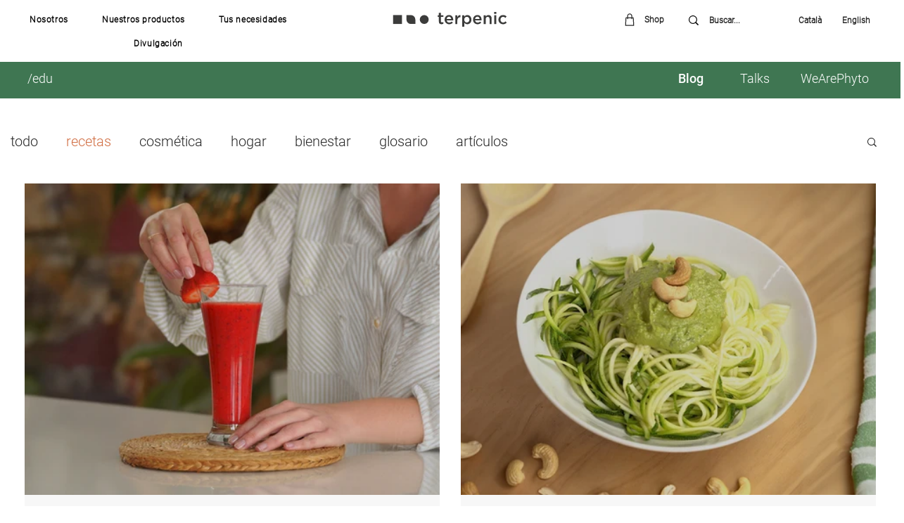

--- FILE ---
content_type: text/css; charset=utf-8
request_url: https://www.terpenic.com/_serverless/pro-gallery-css-v4-server/layoutCss?ver=2&id=pro-blog&items=0_1920_1080%7C0_1417_960%7C0_1059_672%7C0_1920_1080%7C0_1920_1080%7C0_1920_1080%7C0_1920_1080%7C0_1920_1080%7C0_1920_1080%7C0_1920_1080%7C0_1920_1080&container=228_1210_3247.5_720&options=gallerySizeType:px%7CgallerySizePx:500%7CimageMargin:30%7CisRTL:false%7CgalleryLayout:2%7CtitlePlacement:SHOW_BELOW%7CcubeRatio:1.3333333333333333%7CisVertical:true%7CtextBoxHeight:160
body_size: -148
content:
#pro-gallery-pro-blog [data-hook="item-container"][data-idx="0"].gallery-item-container{opacity: 1 !important;display: block !important;transition: opacity .2s ease !important;top: 0px !important;left: 0px !important;right: auto !important;height: 603px !important;width: 590px !important;} #pro-gallery-pro-blog [data-hook="item-container"][data-idx="0"] .gallery-item-common-info-outer{height: 160px !important;} #pro-gallery-pro-blog [data-hook="item-container"][data-idx="0"] .gallery-item-common-info{height: 160px !important;width: 100% !important;} #pro-gallery-pro-blog [data-hook="item-container"][data-idx="0"] .gallery-item-wrapper{width: 590px !important;height: 443px !important;margin: 0 !important;} #pro-gallery-pro-blog [data-hook="item-container"][data-idx="0"] .gallery-item-content{width: 590px !important;height: 443px !important;margin: 0px 0px !important;opacity: 1 !important;} #pro-gallery-pro-blog [data-hook="item-container"][data-idx="0"] .gallery-item-hover{width: 590px !important;height: 443px !important;opacity: 1 !important;} #pro-gallery-pro-blog [data-hook="item-container"][data-idx="0"] .item-hover-flex-container{width: 590px !important;height: 443px !important;margin: 0px 0px !important;opacity: 1 !important;} #pro-gallery-pro-blog [data-hook="item-container"][data-idx="0"] .gallery-item-wrapper img{width: 100% !important;height: 100% !important;opacity: 1 !important;} #pro-gallery-pro-blog [data-hook="item-container"][data-idx="1"].gallery-item-container{opacity: 1 !important;display: block !important;transition: opacity .2s ease !important;top: 0px !important;left: 620px !important;right: auto !important;height: 603px !important;width: 590px !important;} #pro-gallery-pro-blog [data-hook="item-container"][data-idx="1"] .gallery-item-common-info-outer{height: 160px !important;} #pro-gallery-pro-blog [data-hook="item-container"][data-idx="1"] .gallery-item-common-info{height: 160px !important;width: 100% !important;} #pro-gallery-pro-blog [data-hook="item-container"][data-idx="1"] .gallery-item-wrapper{width: 590px !important;height: 443px !important;margin: 0 !important;} #pro-gallery-pro-blog [data-hook="item-container"][data-idx="1"] .gallery-item-content{width: 590px !important;height: 443px !important;margin: 0px 0px !important;opacity: 1 !important;} #pro-gallery-pro-blog [data-hook="item-container"][data-idx="1"] .gallery-item-hover{width: 590px !important;height: 443px !important;opacity: 1 !important;} #pro-gallery-pro-blog [data-hook="item-container"][data-idx="1"] .item-hover-flex-container{width: 590px !important;height: 443px !important;margin: 0px 0px !important;opacity: 1 !important;} #pro-gallery-pro-blog [data-hook="item-container"][data-idx="1"] .gallery-item-wrapper img{width: 100% !important;height: 100% !important;opacity: 1 !important;} #pro-gallery-pro-blog [data-hook="item-container"][data-idx="2"].gallery-item-container{opacity: 1 !important;display: block !important;transition: opacity .2s ease !important;top: 633px !important;left: 0px !important;right: auto !important;height: 603px !important;width: 590px !important;} #pro-gallery-pro-blog [data-hook="item-container"][data-idx="2"] .gallery-item-common-info-outer{height: 160px !important;} #pro-gallery-pro-blog [data-hook="item-container"][data-idx="2"] .gallery-item-common-info{height: 160px !important;width: 100% !important;} #pro-gallery-pro-blog [data-hook="item-container"][data-idx="2"] .gallery-item-wrapper{width: 590px !important;height: 443px !important;margin: 0 !important;} #pro-gallery-pro-blog [data-hook="item-container"][data-idx="2"] .gallery-item-content{width: 590px !important;height: 443px !important;margin: 0px 0px !important;opacity: 1 !important;} #pro-gallery-pro-blog [data-hook="item-container"][data-idx="2"] .gallery-item-hover{width: 590px !important;height: 443px !important;opacity: 1 !important;} #pro-gallery-pro-blog [data-hook="item-container"][data-idx="2"] .item-hover-flex-container{width: 590px !important;height: 443px !important;margin: 0px 0px !important;opacity: 1 !important;} #pro-gallery-pro-blog [data-hook="item-container"][data-idx="2"] .gallery-item-wrapper img{width: 100% !important;height: 100% !important;opacity: 1 !important;} #pro-gallery-pro-blog [data-hook="item-container"][data-idx="3"]{display: none !important;} #pro-gallery-pro-blog [data-hook="item-container"][data-idx="4"]{display: none !important;} #pro-gallery-pro-blog [data-hook="item-container"][data-idx="5"]{display: none !important;} #pro-gallery-pro-blog [data-hook="item-container"][data-idx="6"]{display: none !important;} #pro-gallery-pro-blog [data-hook="item-container"][data-idx="7"]{display: none !important;} #pro-gallery-pro-blog [data-hook="item-container"][data-idx="8"]{display: none !important;} #pro-gallery-pro-blog [data-hook="item-container"][data-idx="9"]{display: none !important;} #pro-gallery-pro-blog [data-hook="item-container"][data-idx="10"]{display: none !important;} #pro-gallery-pro-blog .pro-gallery-prerender{height:3765px !important;}#pro-gallery-pro-blog {height:3765px !important; width:1210px !important;}#pro-gallery-pro-blog .pro-gallery-margin-container {height:3765px !important;}#pro-gallery-pro-blog .pro-gallery {height:3765px !important; width:1210px !important;}#pro-gallery-pro-blog .pro-gallery-parent-container {height:3765px !important; width:1240px !important;}